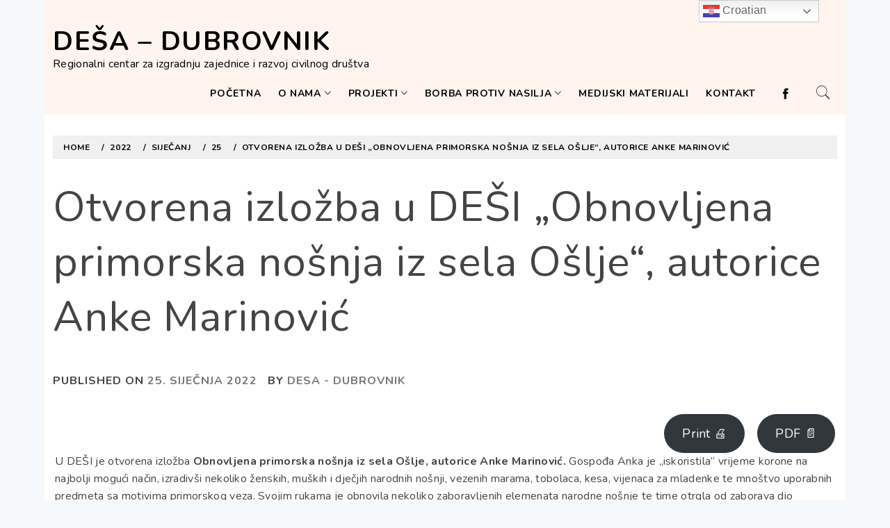

--- FILE ---
content_type: text/html; charset=UTF-8
request_url: https://desa-dubrovnik.hr/2022/01/25/otvorena-izlozba-u-desi-obnovljena-primorska-nosnja-iz-sela-oslje-autorice-anke-marinovic/
body_size: 69029
content:
<!doctype html>
<html lang="hr">
    <head>
        <meta charset="UTF-8">
        <meta name="viewport" content="width=device-width, initial-scale=1.0, maximum-scale=1.0, user-scalable=no" />
        <link rel="profile" href="http://gmpg.org/xfn/11">
        <title>Otvorena izložba u DEŠI „Obnovljena primorska nošnja iz sela Ošlje“, autorice Anke Marinović &#8211; DEŠA &#8211; Dubrovnik</title>
        <style type="text/css">
                        body .primary-background,
            body button:hover,
            body button:focus,
            body input[type="button"]:hover,
            body input[type="reset"]:hover,
            body input[type="reset"]:focus,
            body input[type="submit"]:hover,
            body input[type="submit"]:focus,
            body .widget .social-widget-menu ul li,
            body .comments-area .comment-list .reply,
            body .slide-categories a:hover,
            body .slide-categories a:focus,
            body .widget .social-widget-menu ul li:hover a:before,
            body .widget .social-widget-menu ul li:focus a:before,
            body .ham,
            body .ham:before,
            body .ham:after,
            body .btn-load-more{
                background: #333333;
            }
			.widget.widget_block button {background: #333333 ; }
                        body .secondary-background,
            body button,
            body input[type="button"],
            body input[type="reset"],
            body input[type="submit"],
            body .widget.widget_write_blog_tab_posts_widget ul.nav-tabs li.active a,
            body .widget.widget_write_blog_tab_posts_widget ul.nav-tabs > li > a:focus,
            body .widget.widget_write_blog_tab_posts_widget ul.nav-tabs > li > a:hover,
            body .author-info .author-social > a:hover,
            body .author-info .author-social > a:focus,
            body .widget .social-widget-menu ul li a:before,
            body .widget .social-widget-menu ul li:hover,
            body .widget .social-widget-menu ul li:focus,
            body .moretag,
            body .moretag,
            body .thememattic-search-icon:before,
            body .slide-categories a,
            body .search-button.active .thememattic-search-icon:before,
            body .search-button.active .thememattic-search-icon:after,
            body .btn-load-more:hover,
            body .btn-load-more:focus{
                background: #1b92aa;
            }
			
			.widget.widget_block button:hover, 
			.widget.widget_block button:focus {background: #1b92aa ; }

            body .sticky header:before,
            body a:hover,
            body a:focus,
            body a:active,
            body .main-navigation .menu > ul > li.current-menu-item > a,
            body .main-navigation .menu > ul > li:hover > a,
            body .main-navigation .menu > ul > li:focus > a,
            body .sidr a:hover,
            body .sidr a:focus,
            body .page-numbers.current {
                color: #1b92aa;
            }

            body .ajax-loader,
            body .thememattic-search-icon:after{
                border-color: #1b92aa !important;
            }

                        body .section-recommended.section-bg  {
                background: #f9e3d2;
            }

                        body .section-recommended.section-bg .home-full-grid-cat-section,
            body .section-recommended.section-bg .home-full-grid-cat-section a{
                color: #333;
            }

                        body,
            body .primary-font,
            body .site .site-title,
            body .section-title,
            body .site .widget-title,
            body .main-navigation .menu ul li a,
            body .comment-reply-title {
                font-family: Nunito!important;
            }

                        body h1, body h2, body h3, body h4, body h5, body h6,
            body .secondary-font,
            body .prime-excerpt,
            body blockquote,
            body.single .entry-content:before, .page .entry-content:before{
                font-family: Nunito !important;
            }



                        body .site-title {
                font-size: 38px !important;
            }

                        body, body button, body input, body select, body textarea, body p {
                font-size: 16px !important;
            }

                        body h1 {
                font-size: 32px;
            }

                        body h2,
            h2.entry-title{
                font-size: 26px;
            }

                        body h3 {
                font-size: 24px;
            }

                        body h4 {
                font-size: 18px;
            }

                        body h5 {
                font-size: 14px;
            }

                        body .masonry-grid.masonry-col article .entry-content,
            body .masonry-grid.masonry-col article .entry-content p{
                font-size: 16px !important;
            }

                        body .footer-widget-area {
                background: #fafafa;
            }

                        body .footer-widget-area,
            body .site-footer .widget-title,
            body .site-footer,
            body .site-footer a,
            body .site-footer a:visited{
                color: #4a4a4a;
            }

                    </style>
        <meta name='robots' content='max-image-preview:large' />
	<style>img:is([sizes="auto" i], [sizes^="auto," i]) { contain-intrinsic-size: 3000px 1500px }</style>
	<link rel='dns-prefetch' href='//fonts.googleapis.com' />
<link rel="alternate" type="application/rss+xml" title="DEŠA - Dubrovnik &raquo; Kanal" href="https://desa-dubrovnik.hr/feed/" />
<link rel="alternate" type="application/rss+xml" title="DEŠA - Dubrovnik &raquo; Kanal komentara" href="https://desa-dubrovnik.hr/comments/feed/" />
<link rel="alternate" type="application/rss+xml" title="DEŠA - Dubrovnik &raquo; Otvorena izložba u DEŠI „Obnovljena primorska nošnja iz sela Ošlje“, autorice Anke Marinović Kanal komentara" href="https://desa-dubrovnik.hr/2022/01/25/otvorena-izlozba-u-desi-obnovljena-primorska-nosnja-iz-sela-oslje-autorice-anke-marinovic/feed/" />
<script type="text/javascript">
/* <![CDATA[ */
window._wpemojiSettings = {"baseUrl":"https:\/\/s.w.org\/images\/core\/emoji\/15.0.3\/72x72\/","ext":".png","svgUrl":"https:\/\/s.w.org\/images\/core\/emoji\/15.0.3\/svg\/","svgExt":".svg","source":{"concatemoji":"https:\/\/desa-dubrovnik.hr\/lib\/js\/wp-emoji-release.min.js"}};
/*! This file is auto-generated */
!function(i,n){var o,s,e;function c(e){try{var t={supportTests:e,timestamp:(new Date).valueOf()};sessionStorage.setItem(o,JSON.stringify(t))}catch(e){}}function p(e,t,n){e.clearRect(0,0,e.canvas.width,e.canvas.height),e.fillText(t,0,0);var t=new Uint32Array(e.getImageData(0,0,e.canvas.width,e.canvas.height).data),r=(e.clearRect(0,0,e.canvas.width,e.canvas.height),e.fillText(n,0,0),new Uint32Array(e.getImageData(0,0,e.canvas.width,e.canvas.height).data));return t.every(function(e,t){return e===r[t]})}function u(e,t,n){switch(t){case"flag":return n(e,"\ud83c\udff3\ufe0f\u200d\u26a7\ufe0f","\ud83c\udff3\ufe0f\u200b\u26a7\ufe0f")?!1:!n(e,"\ud83c\uddfa\ud83c\uddf3","\ud83c\uddfa\u200b\ud83c\uddf3")&&!n(e,"\ud83c\udff4\udb40\udc67\udb40\udc62\udb40\udc65\udb40\udc6e\udb40\udc67\udb40\udc7f","\ud83c\udff4\u200b\udb40\udc67\u200b\udb40\udc62\u200b\udb40\udc65\u200b\udb40\udc6e\u200b\udb40\udc67\u200b\udb40\udc7f");case"emoji":return!n(e,"\ud83d\udc26\u200d\u2b1b","\ud83d\udc26\u200b\u2b1b")}return!1}function f(e,t,n){var r="undefined"!=typeof WorkerGlobalScope&&self instanceof WorkerGlobalScope?new OffscreenCanvas(300,150):i.createElement("canvas"),a=r.getContext("2d",{willReadFrequently:!0}),o=(a.textBaseline="top",a.font="600 32px Arial",{});return e.forEach(function(e){o[e]=t(a,e,n)}),o}function t(e){var t=i.createElement("script");t.src=e,t.defer=!0,i.head.appendChild(t)}"undefined"!=typeof Promise&&(o="wpEmojiSettingsSupports",s=["flag","emoji"],n.supports={everything:!0,everythingExceptFlag:!0},e=new Promise(function(e){i.addEventListener("DOMContentLoaded",e,{once:!0})}),new Promise(function(t){var n=function(){try{var e=JSON.parse(sessionStorage.getItem(o));if("object"==typeof e&&"number"==typeof e.timestamp&&(new Date).valueOf()<e.timestamp+604800&&"object"==typeof e.supportTests)return e.supportTests}catch(e){}return null}();if(!n){if("undefined"!=typeof Worker&&"undefined"!=typeof OffscreenCanvas&&"undefined"!=typeof URL&&URL.createObjectURL&&"undefined"!=typeof Blob)try{var e="postMessage("+f.toString()+"("+[JSON.stringify(s),u.toString(),p.toString()].join(",")+"));",r=new Blob([e],{type:"text/javascript"}),a=new Worker(URL.createObjectURL(r),{name:"wpTestEmojiSupports"});return void(a.onmessage=function(e){c(n=e.data),a.terminate(),t(n)})}catch(e){}c(n=f(s,u,p))}t(n)}).then(function(e){for(var t in e)n.supports[t]=e[t],n.supports.everything=n.supports.everything&&n.supports[t],"flag"!==t&&(n.supports.everythingExceptFlag=n.supports.everythingExceptFlag&&n.supports[t]);n.supports.everythingExceptFlag=n.supports.everythingExceptFlag&&!n.supports.flag,n.DOMReady=!1,n.readyCallback=function(){n.DOMReady=!0}}).then(function(){return e}).then(function(){var e;n.supports.everything||(n.readyCallback(),(e=n.source||{}).concatemoji?t(e.concatemoji):e.wpemoji&&e.twemoji&&(t(e.twemoji),t(e.wpemoji)))}))}((window,document),window._wpemojiSettings);
/* ]]> */
</script>
<link rel='stylesheet' id='pmb_common-css' href='https://desa-dubrovnik.hr/core/modules/02710b2fa6/assets/styles/pmb-common.css' type='text/css' media='all' />
<style id='wp-emoji-styles-inline-css' type='text/css'>

	img.wp-smiley, img.emoji {
		display: inline !important;
		border: none !important;
		box-shadow: none !important;
		height: 1em !important;
		width: 1em !important;
		margin: 0 0.07em !important;
		vertical-align: -0.1em !important;
		background: none !important;
		padding: 0 !important;
	}
</style>
<link rel='stylesheet' id='wp-block-library-css' href='https://desa-dubrovnik.hr/lib/css/dist/block-library/style.min.css' type='text/css' media='all' />
<style id='pdfemb-pdf-embedder-viewer-style-inline-css' type='text/css'>
.wp-block-pdfemb-pdf-embedder-viewer{max-width:none}

</style>
<link rel='stylesheet' id='pmb-select2-css' href='https://desa-dubrovnik.hr/core/modules/02710b2fa6/assets/styles/libs/select2.min.css' type='text/css' media='all' />
<link rel='stylesheet' id='pmb-jquery-ui-css' href='https://desa-dubrovnik.hr/core/modules/02710b2fa6/assets/styles/libs/jquery-ui/jquery-ui.min.css' type='text/css' media='all' />
<link rel='stylesheet' id='pmb-setup-page-css' href='https://desa-dubrovnik.hr/core/modules/02710b2fa6/assets/styles/setup-page.css' type='text/css' media='all' />
<style id='classic-theme-styles-inline-css' type='text/css'>
/*! This file is auto-generated */
.wp-block-button__link{color:#fff;background-color:#32373c;border-radius:9999px;box-shadow:none;text-decoration:none;padding:calc(.667em + 2px) calc(1.333em + 2px);font-size:1.125em}.wp-block-file__button{background:#32373c;color:#fff;text-decoration:none}
</style>
<style id='global-styles-inline-css' type='text/css'>
:root{--wp--preset--aspect-ratio--square: 1;--wp--preset--aspect-ratio--4-3: 4/3;--wp--preset--aspect-ratio--3-4: 3/4;--wp--preset--aspect-ratio--3-2: 3/2;--wp--preset--aspect-ratio--2-3: 2/3;--wp--preset--aspect-ratio--16-9: 16/9;--wp--preset--aspect-ratio--9-16: 9/16;--wp--preset--color--black: #000000;--wp--preset--color--cyan-bluish-gray: #abb8c3;--wp--preset--color--white: #ffffff;--wp--preset--color--pale-pink: #f78da7;--wp--preset--color--vivid-red: #cf2e2e;--wp--preset--color--luminous-vivid-orange: #ff6900;--wp--preset--color--luminous-vivid-amber: #fcb900;--wp--preset--color--light-green-cyan: #7bdcb5;--wp--preset--color--vivid-green-cyan: #00d084;--wp--preset--color--pale-cyan-blue: #8ed1fc;--wp--preset--color--vivid-cyan-blue: #0693e3;--wp--preset--color--vivid-purple: #9b51e0;--wp--preset--gradient--vivid-cyan-blue-to-vivid-purple: linear-gradient(135deg,rgba(6,147,227,1) 0%,rgb(155,81,224) 100%);--wp--preset--gradient--light-green-cyan-to-vivid-green-cyan: linear-gradient(135deg,rgb(122,220,180) 0%,rgb(0,208,130) 100%);--wp--preset--gradient--luminous-vivid-amber-to-luminous-vivid-orange: linear-gradient(135deg,rgba(252,185,0,1) 0%,rgba(255,105,0,1) 100%);--wp--preset--gradient--luminous-vivid-orange-to-vivid-red: linear-gradient(135deg,rgba(255,105,0,1) 0%,rgb(207,46,46) 100%);--wp--preset--gradient--very-light-gray-to-cyan-bluish-gray: linear-gradient(135deg,rgb(238,238,238) 0%,rgb(169,184,195) 100%);--wp--preset--gradient--cool-to-warm-spectrum: linear-gradient(135deg,rgb(74,234,220) 0%,rgb(151,120,209) 20%,rgb(207,42,186) 40%,rgb(238,44,130) 60%,rgb(251,105,98) 80%,rgb(254,248,76) 100%);--wp--preset--gradient--blush-light-purple: linear-gradient(135deg,rgb(255,206,236) 0%,rgb(152,150,240) 100%);--wp--preset--gradient--blush-bordeaux: linear-gradient(135deg,rgb(254,205,165) 0%,rgb(254,45,45) 50%,rgb(107,0,62) 100%);--wp--preset--gradient--luminous-dusk: linear-gradient(135deg,rgb(255,203,112) 0%,rgb(199,81,192) 50%,rgb(65,88,208) 100%);--wp--preset--gradient--pale-ocean: linear-gradient(135deg,rgb(255,245,203) 0%,rgb(182,227,212) 50%,rgb(51,167,181) 100%);--wp--preset--gradient--electric-grass: linear-gradient(135deg,rgb(202,248,128) 0%,rgb(113,206,126) 100%);--wp--preset--gradient--midnight: linear-gradient(135deg,rgb(2,3,129) 0%,rgb(40,116,252) 100%);--wp--preset--font-size--small: 13px;--wp--preset--font-size--medium: 20px;--wp--preset--font-size--large: 36px;--wp--preset--font-size--x-large: 42px;--wp--preset--spacing--20: 0.44rem;--wp--preset--spacing--30: 0.67rem;--wp--preset--spacing--40: 1rem;--wp--preset--spacing--50: 1.5rem;--wp--preset--spacing--60: 2.25rem;--wp--preset--spacing--70: 3.38rem;--wp--preset--spacing--80: 5.06rem;--wp--preset--shadow--natural: 6px 6px 9px rgba(0, 0, 0, 0.2);--wp--preset--shadow--deep: 12px 12px 50px rgba(0, 0, 0, 0.4);--wp--preset--shadow--sharp: 6px 6px 0px rgba(0, 0, 0, 0.2);--wp--preset--shadow--outlined: 6px 6px 0px -3px rgba(255, 255, 255, 1), 6px 6px rgba(0, 0, 0, 1);--wp--preset--shadow--crisp: 6px 6px 0px rgba(0, 0, 0, 1);}:where(.is-layout-flex){gap: 0.5em;}:where(.is-layout-grid){gap: 0.5em;}body .is-layout-flex{display: flex;}.is-layout-flex{flex-wrap: wrap;align-items: center;}.is-layout-flex > :is(*, div){margin: 0;}body .is-layout-grid{display: grid;}.is-layout-grid > :is(*, div){margin: 0;}:where(.wp-block-columns.is-layout-flex){gap: 2em;}:where(.wp-block-columns.is-layout-grid){gap: 2em;}:where(.wp-block-post-template.is-layout-flex){gap: 1.25em;}:where(.wp-block-post-template.is-layout-grid){gap: 1.25em;}.has-black-color{color: var(--wp--preset--color--black) !important;}.has-cyan-bluish-gray-color{color: var(--wp--preset--color--cyan-bluish-gray) !important;}.has-white-color{color: var(--wp--preset--color--white) !important;}.has-pale-pink-color{color: var(--wp--preset--color--pale-pink) !important;}.has-vivid-red-color{color: var(--wp--preset--color--vivid-red) !important;}.has-luminous-vivid-orange-color{color: var(--wp--preset--color--luminous-vivid-orange) !important;}.has-luminous-vivid-amber-color{color: var(--wp--preset--color--luminous-vivid-amber) !important;}.has-light-green-cyan-color{color: var(--wp--preset--color--light-green-cyan) !important;}.has-vivid-green-cyan-color{color: var(--wp--preset--color--vivid-green-cyan) !important;}.has-pale-cyan-blue-color{color: var(--wp--preset--color--pale-cyan-blue) !important;}.has-vivid-cyan-blue-color{color: var(--wp--preset--color--vivid-cyan-blue) !important;}.has-vivid-purple-color{color: var(--wp--preset--color--vivid-purple) !important;}.has-black-background-color{background-color: var(--wp--preset--color--black) !important;}.has-cyan-bluish-gray-background-color{background-color: var(--wp--preset--color--cyan-bluish-gray) !important;}.has-white-background-color{background-color: var(--wp--preset--color--white) !important;}.has-pale-pink-background-color{background-color: var(--wp--preset--color--pale-pink) !important;}.has-vivid-red-background-color{background-color: var(--wp--preset--color--vivid-red) !important;}.has-luminous-vivid-orange-background-color{background-color: var(--wp--preset--color--luminous-vivid-orange) !important;}.has-luminous-vivid-amber-background-color{background-color: var(--wp--preset--color--luminous-vivid-amber) !important;}.has-light-green-cyan-background-color{background-color: var(--wp--preset--color--light-green-cyan) !important;}.has-vivid-green-cyan-background-color{background-color: var(--wp--preset--color--vivid-green-cyan) !important;}.has-pale-cyan-blue-background-color{background-color: var(--wp--preset--color--pale-cyan-blue) !important;}.has-vivid-cyan-blue-background-color{background-color: var(--wp--preset--color--vivid-cyan-blue) !important;}.has-vivid-purple-background-color{background-color: var(--wp--preset--color--vivid-purple) !important;}.has-black-border-color{border-color: var(--wp--preset--color--black) !important;}.has-cyan-bluish-gray-border-color{border-color: var(--wp--preset--color--cyan-bluish-gray) !important;}.has-white-border-color{border-color: var(--wp--preset--color--white) !important;}.has-pale-pink-border-color{border-color: var(--wp--preset--color--pale-pink) !important;}.has-vivid-red-border-color{border-color: var(--wp--preset--color--vivid-red) !important;}.has-luminous-vivid-orange-border-color{border-color: var(--wp--preset--color--luminous-vivid-orange) !important;}.has-luminous-vivid-amber-border-color{border-color: var(--wp--preset--color--luminous-vivid-amber) !important;}.has-light-green-cyan-border-color{border-color: var(--wp--preset--color--light-green-cyan) !important;}.has-vivid-green-cyan-border-color{border-color: var(--wp--preset--color--vivid-green-cyan) !important;}.has-pale-cyan-blue-border-color{border-color: var(--wp--preset--color--pale-cyan-blue) !important;}.has-vivid-cyan-blue-border-color{border-color: var(--wp--preset--color--vivid-cyan-blue) !important;}.has-vivid-purple-border-color{border-color: var(--wp--preset--color--vivid-purple) !important;}.has-vivid-cyan-blue-to-vivid-purple-gradient-background{background: var(--wp--preset--gradient--vivid-cyan-blue-to-vivid-purple) !important;}.has-light-green-cyan-to-vivid-green-cyan-gradient-background{background: var(--wp--preset--gradient--light-green-cyan-to-vivid-green-cyan) !important;}.has-luminous-vivid-amber-to-luminous-vivid-orange-gradient-background{background: var(--wp--preset--gradient--luminous-vivid-amber-to-luminous-vivid-orange) !important;}.has-luminous-vivid-orange-to-vivid-red-gradient-background{background: var(--wp--preset--gradient--luminous-vivid-orange-to-vivid-red) !important;}.has-very-light-gray-to-cyan-bluish-gray-gradient-background{background: var(--wp--preset--gradient--very-light-gray-to-cyan-bluish-gray) !important;}.has-cool-to-warm-spectrum-gradient-background{background: var(--wp--preset--gradient--cool-to-warm-spectrum) !important;}.has-blush-light-purple-gradient-background{background: var(--wp--preset--gradient--blush-light-purple) !important;}.has-blush-bordeaux-gradient-background{background: var(--wp--preset--gradient--blush-bordeaux) !important;}.has-luminous-dusk-gradient-background{background: var(--wp--preset--gradient--luminous-dusk) !important;}.has-pale-ocean-gradient-background{background: var(--wp--preset--gradient--pale-ocean) !important;}.has-electric-grass-gradient-background{background: var(--wp--preset--gradient--electric-grass) !important;}.has-midnight-gradient-background{background: var(--wp--preset--gradient--midnight) !important;}.has-small-font-size{font-size: var(--wp--preset--font-size--small) !important;}.has-medium-font-size{font-size: var(--wp--preset--font-size--medium) !important;}.has-large-font-size{font-size: var(--wp--preset--font-size--large) !important;}.has-x-large-font-size{font-size: var(--wp--preset--font-size--x-large) !important;}
:where(.wp-block-post-template.is-layout-flex){gap: 1.25em;}:where(.wp-block-post-template.is-layout-grid){gap: 1.25em;}
:where(.wp-block-columns.is-layout-flex){gap: 2em;}:where(.wp-block-columns.is-layout-grid){gap: 2em;}
:root :where(.wp-block-pullquote){font-size: 1.5em;line-height: 1.6;}
</style>
<link rel='stylesheet' id='cptch_stylesheet-css' href='https://desa-dubrovnik.hr/core/modules/a0515d7563/css/front_end_style.css' type='text/css' media='all' />
<link rel='stylesheet' id='dashicons-css' href='https://desa-dubrovnik.hr/lib/css/dashicons.min.css' type='text/css' media='all' />
<link rel='stylesheet' id='cptch_desktop_style-css' href='https://desa-dubrovnik.hr/core/modules/a0515d7563/css/desktop_style.css' type='text/css' media='all' />
<link rel='stylesheet' id='contact-form-7-css' href='https://desa-dubrovnik.hr/core/modules/8516d2654f/includes/css/styles.css' type='text/css' media='all' />
<link rel='stylesheet' id='cntctfrm_form_style-css' href='https://desa-dubrovnik.hr/core/modules/c32ffc11df/css/form_style.css' type='text/css' media='all' />
<link rel='stylesheet' id='ionicons-css' href='https://desa-dubrovnik.hr/core/views/7951d58af0/assets/lib/ionicons/css/ionicons.min.css' type='text/css' media='all' />
<link rel='stylesheet' id='bootstrap-css' href='https://desa-dubrovnik.hr/core/views/7951d58af0/assets/lib/bootstrap/css/bootstrap.min.css' type='text/css' media='all' />
<link rel='stylesheet' id='magnific-popup-css' href='https://desa-dubrovnik.hr/core/views/7951d58af0/assets/lib/magnific-popup/magnific-popup.css' type='text/css' media='all' />
<link rel='stylesheet' id='slick-css' href='https://desa-dubrovnik.hr/core/views/7951d58af0/assets/lib/slick/css/slick.min.css' type='text/css' media='all' />
<link rel='stylesheet' id='mediaelement-css' href='https://desa-dubrovnik.hr/lib/js/mediaelement/mediaelementplayer-legacy.min.css' type='text/css' media='all' />
<link rel='stylesheet' id='wp-mediaelement-css' href='https://desa-dubrovnik.hr/lib/js/mediaelement/wp-mediaelement.min.css' type='text/css' media='all' />
<link rel='stylesheet' id='write-blog-style-css' href='https://desa-dubrovnik.hr/core/views/7951d58af0/design.css' type='text/css' media='all' />
<style id='write-blog-style-inline-css' type='text/css'>

			.post-navigation .nav-previous { background-image: url(https://desa-dubrovnik.hr/storage/198022790_1491432764521807_2255302476184262022_n.png); }
			.post-navigation .nav-previous .post-title, .post-navigation .nav-previous a:hover .post-title, .post-navigation .nav-previous .meta-nav { color: #fff; }
			.post-navigation .nav-previous a:before { background-color: rgba(0, 0, 0, 0.4); }
		
			.post-navigation .nav-next { background-image: url(https://desa-dubrovnik.hr/storage/Snimka-zaslona-2.png); border-top: 0; }
			.post-navigation .nav-next .post-title, .post-navigation .nav-next a:hover .post-title, .post-navigation .nav-next .meta-nav { color: #fff; }
			.post-navigation .nav-next a:before { background-color: rgba(0, 0, 0, 0.4); }
		
</style>
<link rel='stylesheet' id='write-blog-google-fonts-css' href='https://fonts.googleapis.com/css?family=Nunito:400,300,700|Nunito:400,300,700' type='text/css' media='all' />
<script type="text/javascript" src="https://desa-dubrovnik.hr/lib/js/jquery/jquery.min.js" id="jquery-core-js"></script>
<script type="text/javascript" src="https://desa-dubrovnik.hr/lib/js/jquery/jquery-migrate.min.js" id="jquery-migrate-js"></script>
<link rel="canonical" href="https://desa-dubrovnik.hr/2022/01/25/otvorena-izlozba-u-desi-obnovljena-primorska-nosnja-iz-sela-oslje-autorice-anke-marinovic/" />
<link rel='shortlink' href='https://desa-dubrovnik.hr/?p=10897' />
<link rel="alternate" title="oEmbed (JSON)" type="application/json+oembed" href="https://desa-dubrovnik.hr/wp-json/oembed/1.0/embed?url=https%3A%2F%2Fdesa-dubrovnik.hr%2F2022%2F01%2F25%2Fotvorena-izlozba-u-desi-obnovljena-primorska-nosnja-iz-sela-oslje-autorice-anke-marinovic%2F" />
<link rel="alternate" title="oEmbed (XML)" type="text/xml+oembed" href="https://desa-dubrovnik.hr/wp-json/oembed/1.0/embed?url=https%3A%2F%2Fdesa-dubrovnik.hr%2F2022%2F01%2F25%2Fotvorena-izlozba-u-desi-obnovljena-primorska-nosnja-iz-sela-oslje-autorice-anke-marinovic%2F&#038;format=xml" />

    </head>
<body class="post-template-default single single-post postid-10897 single-format-standard thememattic-boxed-layout no-sidebar">
    <div class="preloader" style="display:none">
        <div class="loader-wrapper">
            <div class="blobs">
                <div class="blob"></div>
                <div class="blob"></div>
                <div class="blob"></div>
                <div class="blob"></div>
                <div class="blob"></div>
            </div>
            <svg xmlns="http://www.w3.org/2000/svg" version="1.1">
                <defs>
                    <filter id="goo">
                        <feGaussianBlur in="SourceGraphic" stdDeviation="10" result="blur"/>
                        <feColorMatrix in="blur" mode="matrix" values="1 0 0 0 0  0 1 0 0 0  0 0 1 0 0  0 0 0 18 -7" result="goo"/>
                        <feBlend in="SourceGraphic" in2="goo"/>
                    </filter>
                </defs>
            </svg>
        </div>
    </div>

<div id="page" class="site">
    <a class="skip-link screen-reader-text" href="#content">Skip to content</a>
    <header id="thememattic-header" class="site-header">
        
                <div class="thememattic-midnav data-bg header-image-disabled header-overlay-enabled"
             data-background="">
            <div class="container-fluid">
                <div class="site-branding">
                                            <p class="site-title"><a href="https://desa-dubrovnik.hr/"
                                                 rel="home">DEŠA &#8211; Dubrovnik</a></p>
                                            <p class="site-description primary-font">
                            Regionalni centar za izgradnju zajednice i razvoj civilnog društva                        </p>
                                    </div>
                <div class="thememattic-navigation">
                    <nav id="site-navigation" class="main-navigation">
                            <span class="toggle-menu" aria-controls="primary-menu" aria-expanded="false" tabindex="0">
                                 <span class="screen-reader-text">
                                    Primary Menu                                </span>
                                <i class="ham"></i>
                            </span>
                        <div class="menu"><ul id="primary-menu" class="menu"><li id="menu-item-9548" class="menu-item menu-item-type-custom menu-item-object-custom menu-item-home menu-item-9548"><a href="https://desa-dubrovnik.hr">Početna</a></li>
<li id="menu-item-1039" class="menu-item menu-item-type-post_type menu-item-object-page menu-item-has-children menu-item-1039"><a href="https://desa-dubrovnik.hr/o-nama/">O nama</a>
<ul class="sub-menu">
	<li id="menu-item-1040" class="menu-item menu-item-type-post_type menu-item-object-page menu-item-1040"><a href="https://desa-dubrovnik.hr/o-nama/tko-smo-bili-1993/">Tko smo bili 1993.</a></li>
	<li id="menu-item-1041" class="menu-item menu-item-type-post_type menu-item-object-page menu-item-1041"><a href="https://desa-dubrovnik.hr/o-nama/desa-danas/">DEŠA – Dubrovnik danas</a></li>
	<li id="menu-item-1042" class="menu-item menu-item-type-post_type menu-item-object-page menu-item-1042"><a href="https://desa-dubrovnik.hr/o-nama/desin-obrazovni-centar/">Obrazovni i kreativni centar DEŠA</a></li>
	<li id="menu-item-1082" class="menu-item menu-item-type-post_type menu-item-object-page menu-item-1082"><a href="https://desa-dubrovnik.hr/partneri/">Partneri</a></li>
</ul>
</li>
<li id="menu-item-1048" class="menu-item menu-item-type-post_type menu-item-object-page menu-item-has-children menu-item-1048"><a href="https://desa-dubrovnik.hr/projekti/">Projekti</a>
<ul class="sub-menu">
	<li id="menu-item-1049" class="menu-item menu-item-type-post_type menu-item-object-page menu-item-has-children menu-item-1049"><a href="https://desa-dubrovnik.hr/projekti/razvojni-projekti/">Razvojni projekti</a>
	<ul class="sub-menu">
		<li id="menu-item-11206" class="menu-item menu-item-type-post_type menu-item-object-page menu-item-11206"><a href="https://desa-dubrovnik.hr/projekti/razvojni-projekti/sustineo-suradnjom-sudjelovanjem-istrazivanjem-i-edukacijom-za-odrzivost/">SUSTINEO – Suradnjom, sudjelovanjem, istraživanjem i edukacijom za održivost</a></li>
		<li id="menu-item-11207" class="menu-item menu-item-type-post_type menu-item-object-page menu-item-11207"><a href="https://desa-dubrovnik.hr/projekti/razvojni-projekti/start-up-nacija-hrvatska-tematska-mreza-za-razvoj-poduzetnistva-i-samozaposljavanja/">Start-up Nacija: Hrvatska Tematska mreža za razvoj poduzetništva i samozapošljavanja</a></li>
		<li id="menu-item-8465" class="menu-item menu-item-type-post_type menu-item-object-page menu-item-8465"><a href="https://desa-dubrovnik.hr/projekti/razvojni-projekti/projekt-mjesto-zajednice/">Projekt „Mjesto zajednice“</a></li>
		<li id="menu-item-7799" class="menu-item menu-item-type-post_type menu-item-object-page menu-item-7799"><a href="https://desa-dubrovnik.hr/projekti/razvojni-projekti/lazareti-kreativna-cetvrt-dubrovnika/">Lazareti – kreativna četvrt Dubrovnika</a></li>
		<li id="menu-item-8142" class="menu-item menu-item-type-post_type menu-item-object-page menu-item-8142"><a href="https://desa-dubrovnik.hr/projekti/razvojni-projekti/projekt-skala/">Projekt SKALA</a></li>
		<li id="menu-item-7420" class="menu-item menu-item-type-post_type menu-item-object-page menu-item-7420"><a href="https://desa-dubrovnik.hr/projekti/razvojni-projekti/projekt-mamec/">Projekt MAMEC Mjere i strategije za uravnoteženost obiteljskog života i rada</a></li>
		<li id="menu-item-7421" class="menu-item menu-item-type-post_type menu-item-object-page menu-item-7421"><a href="https://desa-dubrovnik.hr/projekti/razvojni-projekti/projekt-silvia/">Projekt SILVIA</a></li>
		<li id="menu-item-6796" class="menu-item menu-item-type-post_type menu-item-object-page menu-item-6796"><a href="https://desa-dubrovnik.hr/projekti/razvojni-projekti/platforma-za-ruralni-razvoj-jugoistocne-europe/">Platforma za ruralni razvoj Jugoistočne Europe</a></li>
		<li id="menu-item-6575" class="menu-item menu-item-type-post_type menu-item-object-page menu-item-6575"><a href="https://desa-dubrovnik.hr/projekti/razvojni-projekti/ssedas/">SSEDAS / SUSY</a></li>
		<li id="menu-item-6239" class="menu-item menu-item-type-post_type menu-item-object-page menu-item-6239"><a href="https://desa-dubrovnik.hr/projekti/razvojni-projekti/urban-planning-for-citizens/">„Urban planning for citizens“</a></li>
		<li id="menu-item-1050" class="menu-item menu-item-type-post_type menu-item-object-page menu-item-1050"><a href="https://desa-dubrovnik.hr/projekti/razvojni-projekti/neiskoristeni-prirodni-resursi-za-sadrzajniju-turisticku-ponudu-dubrovnika/">Neiskorišteni prirodni resursi za sadržajniju turističku ponudu Dubrovnika</a></li>
		<li id="menu-item-1051" class="menu-item menu-item-type-post_type menu-item-object-page menu-item-1051"><a href="https://desa-dubrovnik.hr/projekti/razvojni-projekti/znanjem-do-bolje-buducnosti/">Znanjem do bolje budućnosti</a></li>
		<li id="menu-item-1052" class="menu-item menu-item-type-post_type menu-item-object-page menu-item-1052"><a href="https://desa-dubrovnik.hr/projekti/razvojni-projekti/jadran-malo-poduzetnistvo-i-lokalni-razvoj/">Jadran, malo poduzetništvo i lokalni razvoj</a></li>
		<li id="menu-item-1053" class="menu-item menu-item-type-post_type menu-item-object-page menu-item-1053"><a href="https://desa-dubrovnik.hr/projekti/razvojni-projekti/dzem-od-dubrovacke-ljute-narance/">Džem od dubrovačke ljute naranče</a></li>
		<li id="menu-item-1054" class="menu-item menu-item-type-post_type menu-item-object-page menu-item-1054"><a href="https://desa-dubrovnik.hr/projekti/razvojni-projekti/obnova-mlinice-u-selu-korita-otok-mljet/">Obnova Mlinice u selu Korita – otok Mljet</a></li>
		<li id="menu-item-1055" class="menu-item menu-item-type-post_type menu-item-object-page menu-item-1055"><a href="https://desa-dubrovnik.hr/projekti/razvojni-projekti/prvi-hrvatski-festival-dzema-pekmeza-i-marmelade/">1. hrvatski festival džema, pekmeza i marmelade</a></li>
		<li id="menu-item-1056" class="menu-item menu-item-type-post_type menu-item-object-page menu-item-1056"><a href="https://desa-dubrovnik.hr/projekti/razvojni-projekti/zastita-i-promicanje-kulturnog-nasljeda-i-tradicijskih-gospodarskih-vrijednosti/">Zaštita i promicanje kulturnog nasljeđa i tradicijskih gospodarskih vrijednosti</a></li>
		<li id="menu-item-1057" class="menu-item menu-item-type-post_type menu-item-object-page menu-item-1057"><a href="https://desa-dubrovnik.hr/projekti/razvojni-projekti/lokalni-centri-razvoja/">Lokalni centri razvoja</a></li>
		<li id="menu-item-1058" class="menu-item menu-item-type-post_type menu-item-object-page menu-item-1058"><a href="https://desa-dubrovnik.hr/projekti/razvojni-projekti/promocija-razvoja-seoskog-turizma/">Promocija razvoja seoskog turizma</a></li>
		<li id="menu-item-1059" class="menu-item menu-item-type-post_type menu-item-object-page menu-item-1059"><a href="https://desa-dubrovnik.hr/projekti/razvojni-projekti/put-do-svile-bi-li-ti-sinko-meni-mogla-dobaviti-bubicu/">Priča o svili</a></li>
		<li id="menu-item-1060" class="menu-item menu-item-type-post_type menu-item-object-page menu-item-1060"><a href="https://desa-dubrovnik.hr/projekti/razvojni-projekti/obnova-ruha-otoka-mljeta/">Obnova ruha otoka Mljeta</a></li>
		<li id="menu-item-1061" class="menu-item menu-item-type-post_type menu-item-object-page menu-item-1061"><a href="https://desa-dubrovnik.hr/projekti/razvojni-projekti/prirucnik-poduzetnistvo-u-turizmu/">Priručnik &#8211; &#8220;Poduzetništvo u turizmu&#8221;</a></li>
		<li id="menu-item-1062" class="menu-item menu-item-type-post_type menu-item-object-page menu-item-1062"><a href="https://desa-dubrovnik.hr/projekti/razvojni-projekti/zensko-poduzetnistvo-u-turizmu/">Žensko poduzetništvo u turizmu</a></li>
	</ul>
</li>
	<li id="menu-item-1063" class="menu-item menu-item-type-post_type menu-item-object-page menu-item-has-children menu-item-1063"><a href="https://desa-dubrovnik.hr/projekti/obrazovni-projekti/">Obrazovni projekti</a>
	<ul class="sub-menu">
		<li id="menu-item-11208" class="menu-item menu-item-type-post_type menu-item-object-page menu-item-11208"><a href="https://desa-dubrovnik.hr/projekti/obrazovni-projekti/projekt-zlatni-i-aktivni-za/">Projekt „Zlatni i aktivni“ (ZA)</a></li>
		<li id="menu-item-7838" class="menu-item menu-item-type-post_type menu-item-object-page menu-item-7838"><a href="https://desa-dubrovnik.hr/projekti/obrazovni-projekti/pod-budnim-okom-volontera/">Pod budnim okom volontera</a></li>
		<li id="menu-item-5630" class="menu-item menu-item-type-post_type menu-item-object-page menu-item-5630"><a href="https://desa-dubrovnik.hr/projekti/obrazovni-projekti/zene-inovatori-u-socijalnom-poduzetnistvu/">Žene inovatori u socijalnom poduzetništvu</a></li>
		<li id="menu-item-5533" class="menu-item menu-item-type-post_type menu-item-object-page menu-item-5533"><a href="https://desa-dubrovnik.hr/projekti/obrazovni-projekti/promicanje-zaposljivosti-mlade-populacije-na-geografski-izoliranim-udaljenim-otocima/">Promicanje zapošljivosti mlade populacije na geografski izoliranim / udaljenim otocima</a></li>
		<li id="menu-item-1064" class="menu-item menu-item-type-post_type menu-item-object-page menu-item-1064"><a href="https://desa-dubrovnik.hr/projekti/obrazovni-projekti/n-o-n-a/">“N.O.N.A.”</a></li>
		<li id="menu-item-1065" class="menu-item menu-item-type-post_type menu-item-object-page menu-item-1065"><a href="https://desa-dubrovnik.hr/projekti/obrazovni-projekti/uskrsna-izlozba-vjestina-i-obicaja-nase-zupanije/">„Uskrsna izložba vještina i običaja naše Županije</a></li>
		<li id="menu-item-1066" class="menu-item menu-item-type-post_type menu-item-object-page menu-item-1066"><a href="https://desa-dubrovnik.hr/projekti/obrazovni-projekti/nova-znanja-i-vjestine-gradana-u-lokalnoj-zajednici-temelj-buducnosti-rh-u-eu/">Nova znanja i vještine građana u lokalnoj zajednici – temelj budućnosti RH u EU</a></li>
		<li id="menu-item-1067" class="menu-item menu-item-type-post_type menu-item-object-page menu-item-1067"><a href="https://desa-dubrovnik.hr/projekti/obrazovni-projekti/m-o-t-s/">M.O.T.S.</a></li>
		<li id="menu-item-1068" class="menu-item menu-item-type-post_type menu-item-object-page menu-item-1068"><a href="https://desa-dubrovnik.hr/projekti/obrazovni-projekti/resocijalizacija-ovisnika-kroz-dodatnu-izobrazbu/">Resocijalizacija ovisnika kroz dodatnu izobrazbu</a></li>
		<li id="menu-item-1069" class="menu-item menu-item-type-post_type menu-item-object-page menu-item-1069"><a href="https://desa-dubrovnik.hr/projekti/obrazovni-projekti/obrazovni-centar-za-zene-i-mlade/">Obrazovni centar za žene i mlade</a></li>
		<li id="menu-item-1070" class="menu-item menu-item-type-post_type menu-item-object-page menu-item-1070"><a href="https://desa-dubrovnik.hr/projekti/obrazovni-projekti/edukacijom-do-zdravlja-i-socijalne-ukljucenosti/">Edukacijom do zdravlja i socijalne uključenosti</a></li>
		<li id="menu-item-1071" class="menu-item menu-item-type-post_type menu-item-object-page menu-item-1071"><a href="https://desa-dubrovnik.hr/projekti/obrazovni-projekti/poboljsanje-kvalitete-zivota-starijih-osoba-ucenjem-i-poucavanjem/">Poboljšanje kvalitete života starijih osoba učenjem i poučavanjem</a></li>
		<li id="menu-item-1072" class="menu-item menu-item-type-post_type menu-item-object-page menu-item-1072"><a href="https://desa-dubrovnik.hr/projekti/obrazovni-projekti/desin-model-samopomoci/">DEŠIN model samopomoćiDESA&#8217;s model of self &#8211; help</a></li>
		<li id="menu-item-1073" class="menu-item menu-item-type-post_type menu-item-object-page menu-item-1073"><a href="https://desa-dubrovnik.hr/projekti/obrazovni-projekti/ekonomsko-osnazivanje-zena-kroz-edukaciju/">Ekonomsko osnaživanje žena kroz edukaciju</a></li>
	</ul>
</li>
	<li id="menu-item-1074" class="menu-item menu-item-type-post_type menu-item-object-page menu-item-has-children menu-item-1074"><a href="https://desa-dubrovnik.hr/projekti/civilno-drustvo/">Civilno društvo</a>
	<ul class="sub-menu">
		<li id="menu-item-4460" class="menu-item menu-item-type-post_type menu-item-object-page menu-item-4460"><a href="https://desa-dubrovnik.hr/projekti/civilno-drustvo/regionalni-razvoj/">Regionalni razvoj</a></li>
		<li id="menu-item-1075" class="menu-item menu-item-type-post_type menu-item-object-page menu-item-1075"><a href="https://desa-dubrovnik.hr/projekti/civilno-drustvo/cjelozivotno-obrazovanje-za-kvalitetniji-zivot/">Cjeloživotno obrazovanje za kvalitetniji život</a></li>
		<li id="menu-item-1076" class="menu-item menu-item-type-post_type menu-item-object-page menu-item-1076"><a href="https://desa-dubrovnik.hr/projekti/civilno-drustvo/razmjenom-iskustva-znanja-i-vjestina-do-dobre-suradnje-na-podrucju-jadranske-regije/">Razmjenom iskustva, znanja i vještina do dobre suradnje na području Jadranske regije</a></li>
		<li id="menu-item-1077" class="menu-item menu-item-type-post_type menu-item-object-page menu-item-1077"><a href="https://desa-dubrovnik.hr/projekti/civilno-drustvo/volonterstvom-do-pozitivnih-promjena-u-zajednici/">Volonterstvom do pozitivnih promjena u zajednici</a></li>
		<li id="menu-item-1078" class="menu-item menu-item-type-post_type menu-item-object-page menu-item-1078"><a href="https://desa-dubrovnik.hr/projekti/civilno-drustvo/kampanja-podizanja-svijesti-o-potrebi-i-vaznosti-volonterskog-rada/">Kampanja podizanja svijesti o potrebi i važnosti volonterskog rada</a></li>
		<li id="menu-item-1079" class="menu-item menu-item-type-post_type menu-item-object-page menu-item-1079"><a href="https://desa-dubrovnik.hr/projekti/civilno-drustvo/edukacija-zajednice-za-civilno-drustvo/">Edukacija zajednice za civilno društvo</a></li>
		<li id="menu-item-1080" class="menu-item menu-item-type-post_type menu-item-object-page menu-item-1080"><a href="https://desa-dubrovnik.hr/projekti/civilno-drustvo/tehnicka-podrska-udrugama-registriranim-na-podrucju-grada-dubrovnika/">Tehnička podrška Udrugama registriranim na području Grada Dubrovnika</a></li>
	</ul>
</li>
	<li id="menu-item-1081" class="menu-item menu-item-type-post_type menu-item-object-page menu-item-1081"><a href="https://desa-dubrovnik.hr/desin-ponos/">Dešin ponos</a></li>
</ul>
</li>
<li id="menu-item-7770" class="menu-item menu-item-type-post_type menu-item-object-page menu-item-has-children menu-item-7770"><a href="https://desa-dubrovnik.hr/podrska-zrtvama-i-svjedocima/">Borba protiv nasilja</a>
<ul class="sub-menu">
	<li id="menu-item-11244" class="menu-item menu-item-type-post_type menu-item-object-page menu-item-11244"><a href="https://desa-dubrovnik.hr/podrska-zrtvama-i-svjedocima/mreza-ocdova-suradnjom-do-kvalitete/">Mreža OCDova: Suradnjom do kvalitete</a></li>
	<li id="menu-item-8521" class="menu-item menu-item-type-post_type menu-item-object-page menu-item-8521"><a href="https://desa-dubrovnik.hr/podrska-zrtvama-i-svjedocima/projekt/">Projekt “Mreža podrške i suradnje za žrtve i svjedoke kaznenih djela&#8221;</a></li>
	<li id="menu-item-8503" class="menu-item menu-item-type-post_type menu-item-object-page menu-item-8503"><a href="https://desa-dubrovnik.hr/podrska-zrtvama-i-svjedocima/projekt-czzis/">Projekt: Centar za žrtve i svjedoke</a></li>
	<li id="menu-item-8519" class="menu-item menu-item-type-post_type menu-item-object-page menu-item-8519"><a href="https://desa-dubrovnik.hr/podrska-zrtvama-i-svjedocima/psihosocijalna-podrska/">Psihosocijalna podrška</a></li>
	<li id="menu-item-10386" class="menu-item menu-item-type-post_type menu-item-object-page menu-item-has-children menu-item-10386"><a href="https://desa-dubrovnik.hr/podrska-zrtvama-i-svjedocima/bez-obiteljskog-nasilja-bon/">„Bez Obiteljskog Nasilja BON”</a>
	<ul class="sub-menu">
		<li id="menu-item-10416" class="menu-item menu-item-type-post_type menu-item-object-page menu-item-10416"><a href="https://desa-dubrovnik.hr/podrska-zrtvama-i-svjedocima/nasilje-u-obitelji-iza-zatvorenih-vrata-sve-je-dozvoljeno/">Nasilje u obitelji: „Iza zatvorenih vrata sve je dozvoljeno“?</a></li>
		<li id="menu-item-10462" class="menu-item menu-item-type-post_type menu-item-object-page menu-item-10462"><a href="https://desa-dubrovnik.hr/podrska-zrtvama-i-svjedocima/bez-obiteljskog-nasilja-bon/zasto-se-nasilje-tesko-prijavljuje/">Zašto se nasilje teško prijavljuje?</a></li>
		<li id="menu-item-10451" class="menu-item menu-item-type-post_type menu-item-object-page menu-item-10451"><a href="https://desa-dubrovnik.hr/podrska-zrtvama-i-svjedocima/seksualno-nasilje-od-strane-intimnog-partnera/">Seksualno nasilje od strane intimnog partnera</a></li>
		<li id="menu-item-10658" class="menu-item menu-item-type-post_type menu-item-object-page menu-item-10658"><a href="https://desa-dubrovnik.hr/podrska-zrtvama-i-svjedocima/nacionalni-dan-borbe-protiv-nasilja-nad-zenama-22-9-2021/">Nacionalni dan borbe protiv nasilja nad ženama – 22.9.2021.</a></li>
	</ul>
</li>
	<li id="menu-item-11586" class="menu-item menu-item-type-post_type menu-item-object-page menu-item-has-children menu-item-11586"><a href="https://desa-dubrovnik.hr/podrska-zrtvama-i-svjedocima/program-poweron-a/">Program PowerON-a</a>
	<ul class="sub-menu">
		<li id="menu-item-11593" class="menu-item menu-item-type-post_type menu-item-object-page menu-item-11593"><a href="https://desa-dubrovnik.hr/podrska-zrtvama-i-svjedocima/program-poweron-a/pruzanje-podrske-zrtvama-nasilja-u-obitelji/">Pružanje podrške žrtvama nasilja u obitelji</a></li>
		<li id="menu-item-11596" class="menu-item menu-item-type-post_type menu-item-object-page menu-item-11596"><a href="https://desa-dubrovnik.hr/istrazivanje-zastita-i-prava-zrtava-nasilja-u-obitelji-podrucje-dubrovacko-neretvanske-zupanije/">Istraživanje: “Zaštita i prava žrtava nasilja u obitelji (područje Dubrovačko-neretvanske županije)“</a></li>
		<li id="menu-item-12031" class="menu-item menu-item-type-post_type menu-item-object-page menu-item-12031"><a href="https://desa-dubrovnik.hr/podrska-zrtvama-i-svjedocima/program-poweron-a/vodic-za-socijalno-i-radno-ukljucivanje-zrtava-nasilja-u-obitelji/">Vodič za socijalno i radno uključivanje žrtava nasilja u obitelji</a></li>
	</ul>
</li>
	<li id="menu-item-11962" class="menu-item menu-item-type-post_type menu-item-object-page menu-item-11962"><a href="https://desa-dubrovnik.hr/podrska-zrtvama-i-svjedocima/strategija-borbe-protiv-nasilja-u-obitelji-grada-dubrovnika/">Strategija borbe protiv nasilja u obitelji Grada Dubrovnika</a></li>
</ul>
</li>
<li id="menu-item-1084" class="menu-item menu-item-type-post_type menu-item-object-page menu-item-1084"><a href="https://desa-dubrovnik.hr/linkovi/">Medijski materijali</a></li>
<li id="menu-item-1083" class="menu-item menu-item-type-post_type menu-item-object-page menu-item-1083"><a href="https://desa-dubrovnik.hr/kontakti/">Kontakt</a></li>
</ul></div>

                                                    <div class="header-social-icon hidden-xs">
                                <div class="social-icons">
                                    <div class="menu-desa-dubrovnik-container"><ul id="social-menu" class=""><li id="menu-item-9886" class="menu-item menu-item-type-custom menu-item-object-custom menu-item-9886"><a href="https://www.facebook.com/desa.dubrovnik"><span>Facebook profile</span></a></li>
</ul></div>                                </div>
                            </div>
                                                <div class="icon-search">
                            <i class="thememattic-icon ion-ios-search"></i>
                        </div>
                    </nav>
                </div>
            </div>

                    </div>

    </header>

    <div class="popup-search">
        <div class="table-align">
            <div class="table-align-cell">
                <form role="search" method="get" class="search-form" action="https://desa-dubrovnik.hr/">
				<label>
					<span class="screen-reader-text">Pretraži:</span>
					<input type="search" class="search-field" placeholder="Pretraži &hellip;" value="" name="s" />
				</label>
				<input type="submit" class="search-submit" value="Pretraži" />
			</form>            </div>
        </div>
        <div class="close-popup"></div>
    </div>

            <div class="inner-banner">
                <div class="container-fluid">
                    <div class="row">
                        <div class="col-sm-12">
                            <div class="primary-font thememattic-bredcrumb">
                                <div role="navigation" aria-label="Breadcrumbs" class="breadcrumb-trail breadcrumbs" itemprop="breadcrumb"><ul class="trail-items" itemscope itemtype="http://schema.org/BreadcrumbList"><meta name="numberOfItems" content="5" /><meta name="itemListOrder" content="Ascending" /><li itemprop="itemListElement" itemscope itemtype="http://schema.org/ListItem" class="trail-item trail-begin"><a href="https://desa-dubrovnik.hr/" rel="home" itemprop="item"><span itemprop="name">Home</span></a><meta itemprop="position" content="1" /></li><li itemprop="itemListElement" itemscope itemtype="http://schema.org/ListItem" class="trail-item"><a href="https://desa-dubrovnik.hr/2022/" itemprop="item"><span itemprop="name">2022</span></a><meta itemprop="position" content="2" /></li><li itemprop="itemListElement" itemscope itemtype="http://schema.org/ListItem" class="trail-item"><a href="https://desa-dubrovnik.hr/2022/01/" itemprop="item"><span itemprop="name">siječanj</span></a><meta itemprop="position" content="3" /></li><li itemprop="itemListElement" itemscope itemtype="http://schema.org/ListItem" class="trail-item"><a href="https://desa-dubrovnik.hr/2022/01/25/" itemprop="item"><span itemprop="name">25</span></a><meta itemprop="position" content="4" /></li><li itemprop="itemListElement" itemscope itemtype="http://schema.org/ListItem" class="trail-item trail-end"><a href="https://desa-dubrovnik.hr/2022/01/25/otvorena-izlozba-u-desi-obnovljena-primorska-nosnja-iz-sela-oslje-autorice-anke-marinovic/" itemprop="item"><span itemprop="name">Otvorena izložba u DEŠI „Obnovljena primorska nošnja iz sela Ošlje“, autorice Anke Marinović</span></a><meta itemprop="position" content="5" /></li></ul></div>                            </div>
                        </div>
                        <div class="col-sm-12">
                            <h1 class="entry-title">Otvorena izložba u DEŠI „Obnovljena primorska nošnja iz sela Ošlje“, autorice Anke Marinović</h1>                                                            <header class="entry-header">
                                    <div class="entry-meta entry-inner primary-font small-font">
                                        <span class="posted-on">Published on <a href="https://desa-dubrovnik.hr/2022/01/25/" rel="bookmark"><time class="entry-date published" datetime="2022-01-25T14:25:51+01:00">25. siječnja 2022</time><time class="updated" datetime="2022-01-25T14:25:53+01:00">25. siječnja 2022</time></a></span><span class="byline"> by <span class="author vcard"><a class="url fn n" href="https://desa-dubrovnik.hr/writer/skalini2025/">DESA - Dubrovnik</a></span></span>                                    </div>
                                </header>
                                                    </div>
                    </div>
                </div>
            </div>
                <div id="content" class="site-content">
    
	<div id="primary" class="content-area">
		<main id="main" class="site-main">

		<article id="post-10897" class="post-10897 post type-post status-publish format-standard has-post-thumbnail hentry category-novosti">
        <div class="single-post">
    <div class="entry-content" data-initials=""><div class="pmb-print-this-page wp-block-button"> <a href="https://desa-dubrovnik.hr?print-my-blog=1&#038;post-type=post&#038;statuses%5B%5D=publish&#038;rendering_wait=0&#038;columns=1&#038;font_size=normal&#038;image_size=medium&#038;links=parens&#038;show_site_title=1&#038;show_site_tagline=1&#038;show_site_url=1&#038;show_date_printed=1&#038;show_title=1&#038;show_date=1&#038;show_categories=1&#038;show_featured_image=1&#038;show_content=1&#038;pmb_f=print&#038;pmb-post=10897" class="button button-secondary wp-block-button__link" rel="nofollow">Print 🖨</a> <a href="https://desa-dubrovnik.hr?print-my-blog=1&#038;post-type=post&#038;statuses%5B%5D=publish&#038;rendering_wait=0&#038;columns=1&#038;font_size=normal&#038;image_size=medium&#038;links=include&#038;show_site_title=1&#038;show_site_tagline=1&#038;show_site_url=1&#038;show_date_printed=1&#038;show_title=1&#038;show_date=1&#038;show_categories=1&#038;show_featured_image=1&#038;show_content=1&#038;pmb_f=pdf&#038;pmb-post=10897" class="button button-secondary wp-block-button__link" rel="nofollow">PDF 📄</a></div>
<p>U DEŠI je otvorena izložba&nbsp;<strong>Obnovljena primorska nošnja iz sela Ošlje, autorice Anke Marinović.&nbsp;</strong>Gospođa Anka je „iskoristila“ vrijeme korone na najbolji mogući način, izradivši nekoliko ženskih, muških i dječjih narodnih nošnji, vezenih marama, tobolaca, kesa, vijenaca za mladenke te mnoštvo uporabnih predmeta sa motivima primorskog veza. Svojim rukama je obnovila nekoliko zaboravljenih elemenata narodne nošnje te time otrgla od zaborava dio vrijedne baštine.</p>



<p>Kao vodič u radu koristila je knjigu „Nitima ljubavi obnovljeno“, autorice Marije Veltruski, izdavača DEŠE, koja sadrži čitav niz prikupljene građe i vrijednih podataka. DEŠA je iznimno&nbsp;ponosna da je cilj tiskanja DEŠINE knjige „Nitima ljubavi obnovljeno“ postignut, a to je da se primorski vez nikad više ne ugasi, već da se nitima ljubavi prema zavičajnim vrijednostima zauvijek nastavi, što je gospođa Anka i uspjela i hvala joj na tome.</p>



<p>Važno je napomenuti da se gospođa Anka do početka korona krize nije bavila ni šivanjem, ni vezenjem ni izradom narodnih nošnji.&nbsp;Samozatajna Primorka, žena zlatnih ruku, uložila je ogroman trud i rad u obnovu tradicionalnih vrijednosti koje zauvijek ostaju. Aktivna je članica KUD-a Ošlje Stupa te voditeljica DEŠINIH radionica penganja jaja.</p>



<p><strong>Izložbu radova obnovljenih vrijednim rukama Anke Marinović svi zainteresirani mogu pogledati u prostoru DEŠE od 24-01. – 24.02.2022, svakim radnim danom od 09:00 – 16:00 h.</strong></p>



<figure class="wp-block-gallery columns-3 is-cropped wp-block-gallery-1 is-layout-flex wp-block-gallery-is-layout-flex"><ul class="blocks-gallery-grid"><li class="blocks-gallery-item"><figure><img fetchpriority="high" decoding="async" width="1024" height="577" src="https://desa-dubrovnik.hr/storage/Otvorena-izložba-u-DESI-24.01.2022-1-1024x577.jpg" alt="" data-id="10898" data-full-url="https://desa-dubrovnik.hr/storage/Otvorena-izložba-u-DESI-24.01.2022-1.jpg" data-link="https://desa-dubrovnik.hr/?attachment_id=10898" class="wp-image-10898" srcset="https://desa-dubrovnik.hr/storage/Otvorena-izložba-u-DESI-24.01.2022-1-1024x577.jpg 1024w, https://desa-dubrovnik.hr/storage/Otvorena-izložba-u-DESI-24.01.2022-1-300x169.jpg 300w, https://desa-dubrovnik.hr/storage/Otvorena-izložba-u-DESI-24.01.2022-1-768x433.jpg 768w, https://desa-dubrovnik.hr/storage/Otvorena-izložba-u-DESI-24.01.2022-1-480x270.jpg 480w, https://desa-dubrovnik.hr/storage/Otvorena-izložba-u-DESI-24.01.2022-1.jpg 1500w" sizes="(max-width: 1024px) 100vw, 1024px" /></figure></li><li class="blocks-gallery-item"><figure><img decoding="async" width="577" height="1024" src="https://desa-dubrovnik.hr/storage/Otvorena-izložba-u-DESI-24.01.2022-2-577x1024.jpg" alt="" data-id="10899" data-full-url="https://desa-dubrovnik.hr/storage/Otvorena-izložba-u-DESI-24.01.2022-2.jpg" data-link="https://desa-dubrovnik.hr/?attachment_id=10899" class="wp-image-10899" srcset="https://desa-dubrovnik.hr/storage/Otvorena-izložba-u-DESI-24.01.2022-2-577x1024.jpg 577w, https://desa-dubrovnik.hr/storage/Otvorena-izložba-u-DESI-24.01.2022-2-169x300.jpg 169w, https://desa-dubrovnik.hr/storage/Otvorena-izložba-u-DESI-24.01.2022-2-768x1363.jpg 768w, https://desa-dubrovnik.hr/storage/Otvorena-izložba-u-DESI-24.01.2022-2-480x852.jpg 480w, https://desa-dubrovnik.hr/storage/Otvorena-izložba-u-DESI-24.01.2022-2.jpg 845w" sizes="(max-width: 577px) 100vw, 577px" /></figure></li><li class="blocks-gallery-item"><figure><img decoding="async" width="1024" height="577" src="https://desa-dubrovnik.hr/storage/Otvorena-izložba-u-DESI-24.01.2022-3-1024x577.jpg" alt="" data-id="10900" data-full-url="https://desa-dubrovnik.hr/storage/Otvorena-izložba-u-DESI-24.01.2022-3.jpg" data-link="https://desa-dubrovnik.hr/?attachment_id=10900" class="wp-image-10900" srcset="https://desa-dubrovnik.hr/storage/Otvorena-izložba-u-DESI-24.01.2022-3-1024x577.jpg 1024w, https://desa-dubrovnik.hr/storage/Otvorena-izložba-u-DESI-24.01.2022-3-300x169.jpg 300w, https://desa-dubrovnik.hr/storage/Otvorena-izložba-u-DESI-24.01.2022-3-768x433.jpg 768w, https://desa-dubrovnik.hr/storage/Otvorena-izložba-u-DESI-24.01.2022-3-480x270.jpg 480w, https://desa-dubrovnik.hr/storage/Otvorena-izložba-u-DESI-24.01.2022-3.jpg 1500w" sizes="(max-width: 1024px) 100vw, 1024px" /></figure></li><li class="blocks-gallery-item"><figure><img loading="lazy" decoding="async" width="1024" height="577" src="https://desa-dubrovnik.hr/storage/Otvorena-izložba-u-DESI-24.01.2022-4-1024x577.jpg" alt="" data-id="10901" data-full-url="https://desa-dubrovnik.hr/storage/Otvorena-izložba-u-DESI-24.01.2022-4.jpg" data-link="https://desa-dubrovnik.hr/?attachment_id=10901" class="wp-image-10901" srcset="https://desa-dubrovnik.hr/storage/Otvorena-izložba-u-DESI-24.01.2022-4-1024x577.jpg 1024w, https://desa-dubrovnik.hr/storage/Otvorena-izložba-u-DESI-24.01.2022-4-300x169.jpg 300w, https://desa-dubrovnik.hr/storage/Otvorena-izložba-u-DESI-24.01.2022-4-768x433.jpg 768w, https://desa-dubrovnik.hr/storage/Otvorena-izložba-u-DESI-24.01.2022-4-480x270.jpg 480w, https://desa-dubrovnik.hr/storage/Otvorena-izložba-u-DESI-24.01.2022-4.jpg 1500w" sizes="auto, (max-width: 1024px) 100vw, 1024px" /></figure></li><li class="blocks-gallery-item"><figure><img loading="lazy" decoding="async" width="1024" height="577" src="https://desa-dubrovnik.hr/storage/Otvorena-izložba-u-DESI-24.01.2022-5-1024x577.jpg" alt="" data-id="10902" data-full-url="https://desa-dubrovnik.hr/storage/Otvorena-izložba-u-DESI-24.01.2022-5.jpg" data-link="https://desa-dubrovnik.hr/?attachment_id=10902" class="wp-image-10902" srcset="https://desa-dubrovnik.hr/storage/Otvorena-izložba-u-DESI-24.01.2022-5-1024x577.jpg 1024w, https://desa-dubrovnik.hr/storage/Otvorena-izložba-u-DESI-24.01.2022-5-300x169.jpg 300w, https://desa-dubrovnik.hr/storage/Otvorena-izložba-u-DESI-24.01.2022-5-768x433.jpg 768w, https://desa-dubrovnik.hr/storage/Otvorena-izložba-u-DESI-24.01.2022-5-480x270.jpg 480w, https://desa-dubrovnik.hr/storage/Otvorena-izložba-u-DESI-24.01.2022-5.jpg 1500w" sizes="auto, (max-width: 1024px) 100vw, 1024px" /></figure></li></ul></figure>
</div>            <footer class="entry-footer">
            <div class="entry-meta">
                <span class="cat-links"> <span class="thememattic-icon ion-ios-folder-outline"></span><a href="https://desa-dubrovnik.hr/category/novosti/" rel="category tag">Novosti</a></span>            </div>
        </footer>
        </div>
</article>
	<nav class="navigation post-navigation" aria-label="Objave">
		<h2 class="screen-reader-text">Navigacija objava</h2>
		<div class="nav-links"><div class="nav-previous"><a href="https://desa-dubrovnik.hr/2022/01/13/program-obuke-za-graditelje-buducih-radnih-okruzenja-u-ruralnim-podrucjima/" rel="prev"><span class="meta-nav" aria-hidden="true">Previous</span> <span class="screen-reader-text">Previous post:</span> <span class="post-title">Program obuke za graditelje budućih radnih okruženja u ruralnim područjima</span></a></div><div class="nav-next"><a href="https://desa-dubrovnik.hr/2022/01/25/u-mojoj-skoli-otpadom-se-gospodari/" rel="next"><span class="meta-nav" aria-hidden="true">Next</span> <span class="screen-reader-text">Next post:</span> <span class="post-title">U mojoj školi otpadom se gospodari!</span></a></div></div>
	</nav>
		</main>
	</div>

    </div>
    <footer id="colophon" class="site-footer">
    
            <div class="site-copyright">
            <div class="container-fluid">
                <span>Copyright DESA - All rights reserved.</span>
                Theme: <a href="https://www.thememattic.com/theme/write-blog" target = "_blank" rel="designer">Write Blog</a> by <a href="https://thememattic.com/" target = "_blank" rel="designer">Thememattic</a>            </div>
        </div>
    </footer>
</div>
<a id="scroll-up" class="secondary-background"><i class="ion-ios-arrow-up"></i></a>
<div class="gtranslate_wrapper" id="gt-wrapper-75871082"></div><style id='core-block-supports-inline-css' type='text/css'>
.wp-block-gallery.wp-block-gallery-1{--wp--style--unstable-gallery-gap:var( --wp--style--gallery-gap-default, var( --gallery-block--gutter-size, var( --wp--style--block-gap, 0.5em ) ) );gap:var( --wp--style--gallery-gap-default, var( --gallery-block--gutter-size, var( --wp--style--block-gap, 0.5em ) ) );}
</style>
<script type="text/javascript" src="https://desa-dubrovnik.hr/lib/js/dist/hooks.min.js" id="wp-hooks-js"></script>
<script type="text/javascript" src="https://desa-dubrovnik.hr/lib/js/dist/i18n.min.js" id="wp-i18n-js"></script>
<script type="text/javascript" id="wp-i18n-js-after">
/* <![CDATA[ */
wp.i18n.setLocaleData( { 'text direction\u0004ltr': [ 'ltr' ] } );
/* ]]> */
</script>
<script type="text/javascript" src="https://desa-dubrovnik.hr/core/modules/8516d2654f/includes/swv/js/index.js" id="swv-js"></script>
<script type="text/javascript" id="contact-form-7-js-translations">
/* <![CDATA[ */
( function( domain, translations ) {
	var localeData = translations.locale_data[ domain ] || translations.locale_data.messages;
	localeData[""].domain = domain;
	wp.i18n.setLocaleData( localeData, domain );
} )( "contact-form-7", {"translation-revision-date":"2025-02-19 18:51:23+0000","generator":"GlotPress\/4.0.1","domain":"messages","locale_data":{"messages":{"":{"domain":"messages","plural-forms":"nplurals=3; plural=(n % 10 == 1 && n % 100 != 11) ? 0 : ((n % 10 >= 2 && n % 10 <= 4 && (n % 100 < 12 || n % 100 > 14)) ? 1 : 2);","lang":"hr"},"This contact form is placed in the wrong place.":["Ovaj obrazac za kontaktiranje postavljen je na krivo mjesto."],"Error:":["Gre\u0161ka:"]}},"comment":{"reference":"includes\/js\/index.js"}} );
/* ]]> */
</script>
<script type="text/javascript" id="contact-form-7-js-before">
/* <![CDATA[ */
var wpcf7 = {
    "api": {
        "root": "https:\/\/desa-dubrovnik.hr\/wp-json\/",
        "namespace": "contact-form-7\/v1"
    }
};
/* ]]> */
</script>
<script type="text/javascript" src="https://desa-dubrovnik.hr/core/modules/8516d2654f/includes/js/index.js" id="contact-form-7-js"></script>
<script type="text/javascript" src="https://desa-dubrovnik.hr/core/views/7951d58af0/assets/thememattic/js/skip-link-focus-fix.js" id="write-blog-skip-link-focus-fix-js"></script>
<script type="text/javascript" src="https://desa-dubrovnik.hr/core/views/7951d58af0/assets/lib/bootstrap/js/bootstrap.min.js" id="jquery-bootstrap-js"></script>
<script type="text/javascript" src="https://desa-dubrovnik.hr/core/views/7951d58af0/assets/lib/slick/js/slick.min.js" id="jquery-slick-js"></script>
<script type="text/javascript" src="https://desa-dubrovnik.hr/core/views/7951d58af0/assets/lib/magnific-popup/jquery.magnific-popup.min.js" id="jquery-magnific-popup-js"></script>
<script type="text/javascript" src="https://desa-dubrovnik.hr/lib/js/imagesloaded.min.js" id="imagesloaded-js"></script>
<script type="text/javascript" src="https://desa-dubrovnik.hr/lib/js/masonry.min.js" id="masonry-js"></script>
<script type="text/javascript" src="https://desa-dubrovnik.hr/core/views/7951d58af0/assets/lib/theiaStickySidebar/theia-sticky-sidebar.min.js" id="theiaStickySidebar-js"></script>
<script type="text/javascript" id="mediaelement-core-js-before">
/* <![CDATA[ */
var mejsL10n = {"language":"hr","strings":{"mejs.download-file":"Preuzmi zapis","mejs.install-flash":"Koristite preglednik koji nema uklju\u010dena ili instaliran Flash player. Uklju\u010dite Flash player dodatak ili preuzmite najnoviju ina\u010dicu sa https:\/\/get.adobe.com\/flashplayer\/","mejs.fullscreen":"Cijeli zaslon","mejs.play":"Pokreni","mejs.pause":"Pauziraj","mejs.time-slider":"Kliza\u010d vremena","mejs.time-help-text":"Upotrijebite tipke sa strelicama Lijevo\/Desno da biste pomaknuli za jednu sekundu. Upotrijebite tipke sa strelicama Gore\/Dolje da biste pomaknuli za deset sekundi.","mejs.live-broadcast":"Prijenos u\u017eivo","mejs.volume-help-text":"Upotrijebite tipke sa strelicama Gore\/Dolje kako biste poja\u010dali ili smanjili zvuk.","mejs.unmute":"Uklju\u010di zvuk","mejs.mute":"Isklju\u010di zvuk","mejs.volume-slider":"Kliza\u010d glasno\u0107e","mejs.video-player":"Reproduktor videozapisa","mejs.audio-player":"Reproduktor audiozapisa","mejs.captions-subtitles":"Natpisi\/Podnapisi","mejs.captions-chapters":"Poglavlja","mejs.none":"Nijedno","mejs.afrikaans":"Afri\u010dki","mejs.albanian":"Albanski","mejs.arabic":"Arapski","mejs.belarusian":"Bjeloruski","mejs.bulgarian":"Bugarski","mejs.catalan":"Katalonski","mejs.chinese":"Kineski","mejs.chinese-simplified":"Kineski (Pojednostavljen)","mejs.chinese-traditional":"Kineski (Tradicionalni)","mejs.croatian":"Hrvatski","mejs.czech":"\u010ce\u0161ki","mejs.danish":"Danski","mejs.dutch":"Nizozemski","mejs.english":"Engleski","mejs.estonian":"Estonski","mejs.filipino":"Filipinski","mejs.finnish":"Zavr\u0161i","mejs.french":"Francuski","mejs.galician":"Galje\u0161ki","mejs.german":"Njema\u010dki","mejs.greek":"Gr\u010dki","mejs.haitian-creole":"Hai\u0107anski kreolski","mejs.hebrew":"Hebrejski","mejs.hindi":"Hindski","mejs.hungarian":"Ma\u0111arski","mejs.icelandic":"Islandski","mejs.indonesian":"Indonezijski","mejs.irish":"Irski","mejs.italian":"Talijanski","mejs.japanese":"Japanski","mejs.korean":"Korejski","mejs.latvian":"Latvijski","mejs.lithuanian":"Litavski","mejs.macedonian":"Makedonski","mejs.malay":"Malajski","mejs.maltese":"Malte\u0161ki","mejs.norwegian":"Norve\u0161ki","mejs.persian":"Perzijski","mejs.polish":"Poljski","mejs.portuguese":"Portugalski","mejs.romanian":"Rumunjski","mejs.russian":"Ruski","mejs.serbian":"Srpski","mejs.slovak":"Slova\u010dki","mejs.slovenian":"Slovenski","mejs.spanish":"\u0160panjolski","mejs.swahili":"Svahili","mejs.swedish":"\u0160vedski","mejs.tagalog":"Tagalo\u0161ki","mejs.thai":"Tajski","mejs.turkish":"Turski","mejs.ukrainian":"Ukrajinski","mejs.vietnamese":"Vijetnamski","mejs.welsh":"Vel\u0161ki","mejs.yiddish":"Jidi\u0161"}};
/* ]]> */
</script>
<script type="text/javascript" src="https://desa-dubrovnik.hr/lib/js/mediaelement/mediaelement-and-player.min.js" id="mediaelement-core-js"></script>
<script type="text/javascript" src="https://desa-dubrovnik.hr/lib/js/mediaelement/mediaelement-migrate.min.js" id="mediaelement-migrate-js"></script>
<script type="text/javascript" id="mediaelement-js-extra">
/* <![CDATA[ */
var _wpmejsSettings = {"pluginPath":"\/wp-includes\/js\/mediaelement\/","classPrefix":"mejs-","stretching":"responsive","audioShortcodeLibrary":"mediaelement","videoShortcodeLibrary":"mediaelement"};
/* ]]> */
</script>
<script type="text/javascript" src="https://desa-dubrovnik.hr/lib/js/mediaelement/wp-mediaelement.min.js" id="wp-mediaelement-js"></script>
<script type="text/javascript" id="script-js-extra">
/* <![CDATA[ */
var writeBlogVal = {"enable_slider_nav":"1","enable_slider_loop":"1","masonry_animation":"default","relayout_masonry":"1","nonce":"bffbf68624","ajaxurl":"https:\/\/desa-dubrovnik.hr\/wp-admin\/admin-ajax.php"};
/* ]]> */
</script>
<script type="text/javascript" src="https://desa-dubrovnik.hr/core/views/7951d58af0/assets/thememattic/js/script.js" id="script-js"></script>
<script type="text/javascript" src="https://www.google.com/recaptcha/api.js?render=desa1234&amp;ver=3.0" id="google-recaptcha-js"></script>
<script type="text/javascript" src="https://desa-dubrovnik.hr/lib/js/dist/vendor/wp-polyfill.min.js" id="wp-polyfill-js"></script>
<script type="text/javascript" id="wpcf7-recaptcha-js-before">
/* <![CDATA[ */
var wpcf7_recaptcha = {
    "sitekey": "desa1234",
    "actions": {
        "homepage": "homepage",
        "contactform": "contactform"
    }
};
/* ]]> */
</script>
<script type="text/javascript" src="https://desa-dubrovnik.hr/core/modules/8516d2654f/modules/recaptcha/index.js" id="wpcf7-recaptcha-js"></script>
<script type="text/javascript" id="gt_widget_script_75871082-js-before">
/* <![CDATA[ */
window.gtranslateSettings = /* document.write */ window.gtranslateSettings || {};window.gtranslateSettings['75871082'] = {"default_language":"hr","languages":["zh-CN","hr","en","fr","de","it","ja","pt","ru","es"],"url_structure":"none","flag_style":"2d","flag_size":24,"wrapper_selector":"#gt-wrapper-75871082","alt_flags":[],"switcher_open_direction":"top","switcher_horizontal_position":"right","switcher_vertical_position":"top","switcher_text_color":"#666","switcher_arrow_color":"#666","switcher_border_color":"#ccc","switcher_background_color":"#fff","switcher_background_shadow_color":"#efefef","switcher_background_hover_color":"#fff","dropdown_text_color":"#000","dropdown_hover_color":"#fff","dropdown_background_color":"#eee","flags_location":"\/wp-content\/plugins\/gtranslate\/flags\/"};
/* ]]> */
</script><script src="https://desa-dubrovnik.hr/core/modules/12a1522de0/js/dwf.js" data-no-optimize="1" data-no-minify="1" data-gt-orig-url="/2022/01/25/otvorena-izlozba-u-desi-obnovljena-primorska-nosnja-iz-sela-oslje-autorice-anke-marinovic/" data-gt-orig-domain="desa-dubrovnik.hr" data-gt-widget-id="75871082" defer></script>
</body>
</html>
